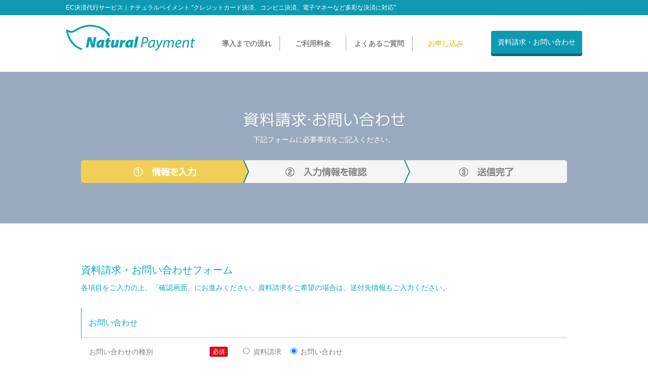

--- FILE ---
content_type: text/html; charset=UTF-8
request_url: https://www.naturalpayment.jp/inquiry/
body_size: 10259
content:
<!DOCTYPE html PUBLIC "-//W3C//DTD XHTML 1.0 Transitional//EN" "http://www.w3.org/TR/xhtml1/DTD/xhtml1-transitional.dtd">
<html xmlns="http://www.w3.org/1999/xhtml" lang="ja" xml:lang="ja">
<head>
<meta http-equiv="Content-Type" content="text/html; charset=utf-8" />

<link rel="shortcut icon" href="../ico/favicon.ico" />
<link rel="stylesheet" type="text/css" href="../css/reset.css" />
<link rel="stylesheet" type="text/css" href="../css/style.css" />

<script type="text/javascript" src="../js/jquery-1.9.0.min.js"></script>
<script type="text/javascript" src="../js/jquery.easing.1.3.js"></script>
<script type="text/javascript" src="../js/library.js"></script>
<script type="text/javascript" src="../js/subpage.js"></script>

<meta name="keywords" content="クレジットカード決済,通販,カード決済,決済代行" />
<meta name="description" content="お問い合わせ Inquiry - Natural Payment" />
<title>EC決済代行サービスのナチュラルペイメント</title>
</head>
<body id="inquiryPage">

<!-- Google Analytics -->
<script>
<!--
(function(i,s,o,g,r,a,m){i['GoogleAnalyticsObject']=r;i[r]=i[r]||function(){(i[r].q=i[r].q||[]).push(arguments)},i[r].l=1*new Date();a=s.createElement(o),m=s.getElementsByTagName(o)[0];a.async=1;a.src=g;m.parentNode.insertBefore(a,m)})(window,document,'script','//www.google-analytics.com/analytics.js','ga');
ga('create', 'UA-53748062-2', 'auto');
ga('send', 'pageview');
/*ga('set', '&uid', {{USER_ID}});*/
// -->
</script>
<!-- // Google Analytics -->


<!-- #headerWrap -->
<div class="" id="headerWrap">
	<div id="header">
		<div class="head clearfix">
			<!-- <a class="btn login imgHover" href="#">ログイン</a> -->
			<h1>EC決済代行サービス｜ナチュラルペイメント "クレジットカード決済、コンビニ決済、電子マネーなど多彩な決済に対応"</h1>
		</div>
		<!-- /.head -->
	</div>
	<!-- /#header -->
	<div id="navContainer" class="clearfix">
		<div class="logo"><a href="https://www.naturalpayment.jp/"><img src="../img/common/logo.png" alt="ナチュラルペイメント｜サービスロゴ"></a></div>
		<Ul class="nav clearfix">
			<li><a href="https://www.naturalpayment.jp/?flow" id="nav1" class="navBtn">導入までの流れ</a></li>
			<li><a href="https://www.naturalpayment.jp/?price" id="nav2" class="navBtn">ご利用料金</a></li>
			<li><a href="https://www.naturalpayment.jp/?faqCont" id="nav3" class="navBtn">よくあるご質問</a></li>
			<li class="right"><a href="https://www.naturalpayment.jp/order/" id="nav4" class="navBtn">お申し込み</a></li>
		</ul>
		<div class="pressBtn small">
			<a class="btn press imgHover" href="https://www.naturalpayment.jp/inquiry/">資料請求・お問い合わせ</a>
		</div>
	</div>
	<!-- /#navContainer -->
</div>
<!-- /#headerWrap -->

<!--------------------------------------------------------
	お申し込み
---------------------------------------------------------->
<!-- .contWrap -->
<div id="orderCont" class="contWrap order">
	<div id="orderPage_cont1" class="cont">
		<h3 class="ttl"><img src="../img/inquiry/cont1_ttl.png" alt="お問い合わせ" /></h3>
		<!-- /.ttl -->
		<p class="txt">下記フォームに必要事項をご記入ください。</p>
				<img class="stepFlowImg" src="../img/inquiry/step1.png" alt="step1：情報を入力" />
				<!-- /.txt -->
	</div>
	<!-- /#orderPage_cont1.cont -->
</div>
<!-- /.contWrap -->

<form action="https://www.naturalpayment.jp/inquiry/" method="post">
<input type="hidden" name="act" id="act" value="" />
<input type="hidden" name="csrf_token" value="NuO4Bg0sISYApJUo" />

<!-- .contWrap -->
<div class="contWrap pageLinkCont">
	<div id="orderPage_cont2" class="cont">
		
		<div class="orderTableContainer">
						<h3 class="orderTableTtl">資料請求・お問い合わせフォーム</h3>
						<p>各項目をご入力の上、「確認画面」にお進みください。資料請求をご希望の場合は、送付先情報もご入力ください。</p>
			<table class="order">
				<tbody>
					<tr>
						<th class="top" colspan="2">
							<div class="thTtl">お問い合わせ</div>
						</th>
					</tr>
					<tr>
						<td class="ttl">お問い合わせの種別<span class="iconCaution">必須</span></td>
						<td class="infoTxt">
														<label><span class="inputSet"><input type="radio" name="type" id="type" value="資料請求" onclick="dispChange();" />資料請求</span></label>
							<label><span class="inputSet"><input type="radio" name="type" id="type" value="お問い合わせ" checked="checked" onclick="dispChange();" />お問い合わせ</span></label>
													</td>
					</tr>
					<tr class="bg">
						<td class="ttl">会社名<span class="subTxt">（または屋号）</span><span class="iconCaution">必須</span></td>
						<td class="infoTxt">
														<input type="text" name="company" value="" class="mid2" /></td>
					</tr>
					<tr>
						<td class="ttl">お名前（ご担当者）<span class="iconCaution">必須</span></td>
						<td class="infoTxt">
														<input type="text" name="master" value="" class="mid" />
						</td>
					</tr>
					<tr class="bg">
						<td class="ttl">E-mail<span class="iconCaution">必須</span></td>
						<td class="infoTxt">
														<input type="text" name="mailaddress" value="" class="mid2" placeholder="info@naturalpayment.jp" />
						</td>
					</tr>
					<tr>
						<td class="ttl">ホームページ</td>
						<td class="infoTxt">
														<input type="text" name="url" value="" placeholder="http://" class="wide" />
						</td>
					</tr>
										<tr class="bg toiawase">
						<td class="ttl">お問い合わせ内容</td>
						<td class="infoTxt">
														<textarea name="content" class="wide"></textarea>
													</td>
					</tr>
															<tr class="shiryo">
						<th colspan="2">
							<div class="thTtl">資料送付先</div>
						</th>
					</tr>
					<tr class="shiryo">
						<td class="ttl">郵便番号<span class="iconCaution type2">資料請求</span></td>
						<td class="infoTxt">〒
														<input type="text" name="zip" value="" class="short" placeholder="000-0000" />
						</td>
					</tr>
					<tr class="bg shiryo">
						<td class="ttl">所在地<span class="iconCaution type2">資料請求</span></td>
						<td class="infoTxt">
														<input type="text" name="address" value="" class="wide" />
						</td>
					</tr>
					<tr class="shiryo">
						<td class="ttl">会社TEL<span class="iconCaution type2">資料請求</span></td>
						<td class="infoTxt">
														<input type="text" name="tel" value="" class="mid" placeholder="000-000-0000" />
						</td>
					</tr>
					<tr class="bg shiryo">
						<td class="ttl">備考</td>
						<td class="infoTxt">
														<textarea name="note" class="wide"></textarea>
													</td>
					</tr>
									</tbody>
			</table>
			<!-- /.order -->
					</div>
		<!-- /.orderTableContainer -->
		
		<div class="agreementCont">
						<input type="checkbox" name="conf" value="1" /><a href="https://www.naturalpayment.jp/kiyaku/" target="_blank">利用規約</a>、<a href="https://www.naturalpayment.jp/privacy/handle.php" target="_blank">個人情報の取扱いについて</a> に同意する
					</div>
	</div>
	<!-- /#orderPage_cont2.cont -->
</div>
<!-- /.contWrap -->

<!-- .contWrap -->
<div class="contWrap">
	<div class="cont btnContainer btn2">
		<div class="pressBtn large clearfix">
						<a href="javascript:void(0);" onclick="clearForm(document.forms[1]);" class="btn press imgHover">クリア</a>
			<a href="javascript:void(0);" onclick="actChange('conf');" class="btn press type2 right imgHover">確認画面へ</a>
					</div>
		<!-- /.pressBtn large -->
	</div>
	<!-- /.cont btnContainer btn2 -->
</div>
<!-- /.contWrap -->

</form>

<script>
	function actChange(act)
	{
		document.getElementById('act').value = act;
		document.getElementById('act').form.submit();
	}
	function clearForm(f)
	{
		for (var i = 0 ; i < f.length ; i++)
		{
			if (f[i].type == "text") f[i].value = "";
			if (f[i].type == "textarea") f[i].value = "";
			if (f[i].type == "select-one") f[i].selectedIndex = 0;
			if (f[i].type == "checkbox") f[i].checked = false;
			if (f[i].type == "radio") f[i].checked = false;
		}
	}
	function dispChange()
	{
		if ($("input[name='type']:checked").val() == '資料請求') {
			$('.toiawase').hide();
			$('.shiryo').show();
		} else if ($("input[name='type']:checked").val() == 'お問い合わせ') {
			$('.toiawase').show();
			$('.shiryo').hide();
		}
	}
	$(function(){
		dispChange();
	})
</script>

<!-- #footerWrap -->
<div id="footerWrap">
	<div id="footer" class="clearfix">
		<ul class="contentsLink">
			<li id="contentsLinkTtl1" class="ttl"><a href="https://www.naturalpayment.jp/?strong">ナチュラルペイメントの強み</a></li>
			<li id="contentsLinkTtl2" class="ttl"><a href="https://www.naturalpayment.jp/?flow">導入までの流れ</a></li>
			<li id="contentsLinkTtl3" class="ttl"><a href="https://www.naturalpayment.jp/?price">ご利用料金</a></li>
			<li id="contentsLinkTtl4" class="ttl"><a href="https://www.naturalpayment.jp/?faqCont">よくあるご質問</a></li>
			<li class="ttl"><a href="https://www.naturalpayment.jp/order/">お申し込み</a></li>
			<li class="ttl"><a href="https://www.naturalpayment.jp/inquiry/">資料請求・お問い合わせ</a></li>
		</ul>
		<ul class="contentsLink">
			<li class="subTtl"><a href="https://www.naturalpayment.jp/company/">会社概要</a></li>
			<li class="subTtl"><a href="https://www.naturalpayment.jp/kiyaku/">利用規約</a></li>
			<li class="subTtl"><a href="https://www.naturalpayment.jp/privacy/">個人情報保護方針</a></li>
			<li class="subTtl"><a href="https://www.naturalpayment.jp/privacy/handle.php">個人情報の取り扱いについて</a></li>
			<li class="subTtl"><a href="https://www.naturalpayment.jp/tokusyouhou/">特定商取引法に基づく表示</a></li>
		</ul>
	</div>
	<!-- /#footer -->
</div>
<!-- /#footerWrap -->

<!-- #addressWrap -->
<div id="addressWrap">
	<address>Copyright © Extra Innovation Inc. All Rights Reserved.</address>
</div>
<!-- /#addressWrap -->

</body>
</html>


--- FILE ---
content_type: text/css
request_url: https://www.naturalpayment.jp/css/reset.css
body_size: 2327
content:
@charset "utf-8";

/* =======================================

	reset.css
	Last Up Date 2014/09/04

 -----------------------------------------
	INDEX
 -----------------------------------------
	1. Browser Reset
	   & Default Setting CSS
	
	2. Default Setting
	
	3. Scrooll Bar Setting
	
	4. Print Setting CSS for IE
	
	5. Clearfix

========================================== */


/* Browser Reset
   & Default Setting CSS
========================================== */
body,div,dl,dt,dd,ul,ol,li,h1,h2,h3,h4,h5,h6,pre,form,fieldset,input,textarea,p,blockquote,th,td { 
	margin: 0;
	padding: 0;
}
body{
	background: #d1d1d1;
	font-size: 62.5%; /*10px*/
	font-family: "メイリオ", Meiryo, "ヒラギノ角ゴ Pro W3", "Hiragino Kaku Gothic Pro", Osaka, "ＭＳ Ｐゴシック", "MS PGothic", Arial, Helvetica, Vendana, sans-serif;
	line-height: 1.5;
	color: #666;
}
/* ie6Below */
* html body { font-size: 75%; /* font-size: 62.5%; */}
/* ie7 */
*:first-child+html body { font-size: 75%; /* 62.5%; */}
/* ie8 */
html>/**/body { font-size /*¥**/: 75%¥9;}
table {
	font-size: inherit;
	font: 100%;
	width: auto;
	border-spacing: 0;
	border-collapse: separate;
	/border-collapse: collapse; /* ie6,7 */
	table-layout: fixed;
	word-break: break-all;
	word-wrap: break-word;
}
fieldset,img { 
	border: 0;
}
address,caption,cite,code,dfn,em,strong,th,var {
	font-style: normal;
	font-weight: normal;
}
ol,ul {
	list-style: none;
}
caption,th {
	text-align: left;
}
a {
	outline: none;
}
h1,h2,h3,h4,h5,h6 {
	font-size: 100%;
	font-weight: normal;
}
q:before,q:after {
	content:'';
}
abbr,acronym {
	border: 0;
}
li img { 
	font-size: 0;
	line-height: 0;
	vertical-align:top;
}
/* Scrooll Bar Setting CSS
========================================== */
html { /* Always show scroll bars */
	overflow-y: scroll;
	/overflow-y: auto;
	height: 100%;
	margin-bottom: 1px;
}
/* Print Setting CSS for IE
========================================== */
@media print {
	body {
		_zoom: 66%; /*WinIE only */
		-ms-zoom: 66%; /*WinIE only */
	}
	#containt_top_right {
		_margin-left: -1px;
	}
	#containt_right {
		_margin-left: -1px;
	}
}
/* Clearfix CSS
========================================== */
.clearfix:before,
.clearfix:after {
	content: "";
	display: table;
}
.clearfix:after {
	clear: both;
}
/* for IE 6/7 */
.clearfix {
	zoom:1;
}


--- FILE ---
content_type: text/css
request_url: https://www.naturalpayment.jp/css/style.css
body_size: 24591
content:
@charset "utf-8";

/* =======================================

	style.css
	Last Up Date 2015/01/18

 -----------------------------------------
	INDEX
 -----------------------------------------
	0. common style
 
	1. #headerWrap, #header, #navContainer
	
	2. .wideImgWrap
	
	3. .cont
	
	4. #footerWrap
	
	5. //orderPage
	
	6. //inquiryPage
	
	7. //privacyPage
	
	8. Media Queries

========================================== */

body{
	background-color: #fff;
	color: #818181;
	font-size: 12px;
}

/*
 * a link
 */
a{
	color: #818181;
	text-decoration: underline;
}
a:visited {
	color: #818181;
	text-decoration: underline;
}
a:hover{
	color: #0BACC3;
	text-decoration: underline;
}
a.btn {
	text-decoration: none;
}
a.btn:visited {
	color: #fff;
	text-decoration: none;
}
a.btn:hover {
	color: #fff;
	text-decoration: none;
}

textarea {
	line-height: 1.5em;
	padding: 3px 6px;
	border-radius: 3px;
	border: solid 1px #ccc;
	font-size: 14px;
	color: #818181;
	margin-right: .5em;
	height: 7.5em;
}
textarea.wide {
	width: 100%;
	margin-right: 0;
}

input[type="text"] {
	line-height: 1.5em;
	padding: 3px 6px;
	border-radius: 3px;
	border: solid 1px #ccc;
	font-size: 14px;
	color: #818181;
	margin-right: .5em;
}
input[type="text"].wide {
	width: 100%;
	margin-right: 0;
}
input[type="text"].mid2 {
	width: 75%;
}
input[type="text"].mid1 {
	width: 50%;
}
input[type="text"].mid {
	width: 35%;
}
input[type="text"].short {
	width: 10em;
}
input[type="text"].min {
	width: 5em;
}
.inputSet {
	margin-right: 1em;
}
input[type="radio"] {
	margin-right: .5em;
}

a.iconHelp {
	padding: 6px;
	background-color: #0AAABE;
	display: inline-block;
	border-radius: 50%;
	font-size: 12px;
	width: 12px;
	height: 12px;
	line-height: 12px;
	margin-left: .5em;
	text-align: center;
	color: #fff;
	text-decoration: none;
}
a.iconHelp:hover {
	background-color: #EFC84C;
}

img.stepFlowImg {
	margin-top: 30px;
}

/*
 * btn
 */
.pressBtn {
	display: inline-block;
}
.pressBtn a.btn {
	font-size: 14px;
	height: 45px;
	line-height: 45px;
	display: block;
	background-color: #0D99B2;
	-moz-box-shadow: 0px 5px 0px #066A78;
	-webkit-box-shadow: 0px 5px 0px #066A78;
	box-shadow: 0px 5px 0px #066A78;
	-ms-filter: "progid:DXImageTransform.Microsoft.dropshadow(OffX=0,OffY=5,Color=#066A78,Positive=true)";
	filter: progid:DXImageTransform.Microsoft.dropshadow(OffX=0,OffY=5,Color=#066A78,Positive=true);
	border: none;
	-moz-border-radius: 4px;
	-webkit-border-radius: 4px;
	border-radius: 4px;
	color: #fff;
	text-align: center;
}
.pressBtn a.btn.type2 {
	background-color: #EFC84C;
	-moz-box-shadow: 0px 5px 0px #AF8526;
	-webkit-box-shadow: 0px 5px 0px #AF8526;
	box-shadow: 0px 5px 0px #AF8526;
	-ms-filter: "progid:DXImageTransform.Microsoft.dropshadow(OffX=0,OffY=5,Color=#AF8526,Positive=true)";
	filter: progid:DXImageTransform.Microsoft.dropshadow(OffX=0,OffY=5,Color=#AF8526,Positive=true);
}
.pressBtn.small a.btn.press {
	width: 180px;
	height: 45px;
	line-height: 45px;
}
.pressBtn.large a.btn.press {
	width: 270px;
	height: 60px;
	line-height: 60px;
	font-size: 18px;
}

.cont.btnContainer.btn2 {
	margin: 40px auto 85px;
}
.cont.btnContainer.btn2 .pressBtn {
	width: 600px;
	margin: 0 auto;
}
.cont.btnContainer.btn2 .pressBtn a.btn {
	float: left;
}
.cont.btnContainer.btn2 .pressBtn a.btn.right {
	margin-left: 60px;
}

/*
 * pageLinkNext
 */
.pageLinkNext {
	position: absolute;
	left: 50%;
	bottom: -24px;
}
.pageLinkNext img {
	margin-left: -24px;
}

/*
 * contWrap cont
 */
.contWrap {
	width: 100%;
	min-width: 1020px;
	background-color: #fff;
}
.contWrap.gray {
	background-color: #F3F3F3;
}
.contWrap.faq {
	background-color: #9AAABE;
}
.contWrap.order {
	/* background-color: #EFC84C; */
	background-color: #9AAABE;
}
.contWrap.kiyaku,
.contWrap.privacy {
	background-color: #D6CEC8;
}
.cont {
	width: 1020px;
	margin: 0 auto;
	text-align: center;
}

/*============================
#headerWrap
============================*/
#headerWrap {
	width: 100%;
	position: fixed;
	z-index: 99999;
	top: 0;
	background-color: rgba(255,255,255,0.9);
}


/*============================
#header
============================*/
#header {
	background-color: #0D99B2;
	height: 30px;
}
#header .head {
	width: 1020px;
	margin: 0 auto;
	color: #fff;
	line-height: 30px;
}
#header .head a.btn.login {
	float: right;
	display: inline-block;
	width: 120px;
	font-size: 14px;
	font-weight: bold;
	text-align: center;
	background-color: #EFC84C;
	color: #fff;
}

/*============================
#navContainer
============================*/
#navContainer {
	width: 1020px;
	margin: 0 auto;
	padding: 19px 0 36px;
}
#navContainer .logo {
	float: left;
}
#navContainer .nav {
	float: left;
	margin: 22px 0 0 36px;
}
#navContainer .nav li {
	float: left;
	height: 30px;
	border-right: solid 1px #AAA;
}
#navContainer .nav li.right {
	border-right: none;
}
#navContainer .nav li a {
	display: block;
	height: 30px;
	line-height: 30px;
	width: 130px;
	font-size: 14px;
	font-weight: bold;
	text-decoration: none;
	text-align: center;
}
#navContainer .nav li.right a {
	color: #EFC84C;
}
#navContainer .pressBtn {
	float: right;
	margin-top: 12px;
}

/*============================
#strong.wideImgWrap
============================*/
.wideImgWrap {
	text-align: center;
	background-size: cover;
}
.wideImgContainer {
	position: relative;
	width: 1020px;
	margin: 0 auto;
}

#strong.wideImgWrap {
	margin-top: 142px;
	height: 462px;
	background: url('../img/top/wideImgWrap1_bg.png') no-repeat top center;
	background-size: cover;
	min-width: 1020px;
}
#strong.wideImgWrap .wideImgContainer {
	height: 462px;
}
#strong.wideImgWrap .wideImgContainer .ttlWrap {
	position: absolute;
	top: 85px;
	left: 45px;
	text-align: left;
}
#strong.wideImgWrap .wideImgContainer .ttlWrap .pressBtn {
	margin-top: 40px;
}

/*
#strong.wideImgWrap .wideImgContainer .imgBox {
	position: absolute;
	top: 48px;
	left: 50%;
}
*/
/*
#strong.wideImgWrap .wideImgContainer .imgBox {
	position: absolute;
	top: 48px;
	left: 50%;
	width: 510px;
	height: 393px;
}
#strong.wideImgWrap .wideImgContainer .imgBox .imgBoxIn {
	overflow: visible;
	height: 100%;
}
#strong.wideImgWrap .wideImgContainer .imgBox span.imgBoxImg:before {
	content: " ";
	background-image: url('../img/top/wideImgWrap1_imgBox.png');
	background-repeat: no-repeat;
	background-size: 681px 393px;
	height: 393px;
	width: 681px;
	position: relative;
	top: 0;
	left: 0;
	display: block;
}
*/

#flow.wideImgWrap {
	height: 350px;
	background: url('../img/top/wideImgWrap2_bg.png') no-repeat top center;
	background-size: cover;
	min-width: 1020px;
}
#flow.wideImgWrap .wideImgContainer {
	height: 350px;
}
#flow.wideImgWrap .wideImgContainer .ttlWrap {
	position: absolute;
	top: 113px;
	left: 0;
	text-align: left;
}

#price.wideImgWrap {
	height: 350px;
	background: url('../img/top/wideImgWrap3_bg.png') no-repeat top center;
	background-size: cover;
	min-width: 1020px;
}
#price.wideImgWrap .wideImgContainer {
	height: 350px;
}
#price.wideImgWrap .wideImgContainer .ttlWrap {
	position: absolute;
	top: 108px;
	left: 0;
	text-align: left;
}

/*============================
#cont1.cont
============================*/
#cont1.cont {
	padding: 80px 0;
}
#cont1.cont .txt {
	font-size: 14px;
	margin-top: 40px;
	line-height: 1.8em;
}

/*============================
#point3
============================*/
#point3 {
	padding: 40px 0;
}
#point3 .col3 {
	width: 821px;
	margin: 0 auto;
}
#point3 .col3 li {
	float: left;
	width: 221px;
	background-position: center top;
	background-repeat: no-repeat;
	padding-top: 120px;
}
#point3 .col3 li.list1 {
	background-image: url(../img/top/icon01.png);
}
#point3 .col3 li.list2 {
	background-image: url(../img/top/icon02.png);
	margin: 0 79px;
}
#point3 .col3 li.list3 {
	background-image: url(../img/top/icon03.png);
}
#point3 .col3 li .ttl {
	font-size: 20px;
	color: #0AAABE;
	margin: 20px 0 18px;
}
#point3 .col3 li .txt {
	line-height: 1.8em;
}

/*============================
#cont2.cont
============================*/
#cont2.cont {
	padding: 80px 0;
}
#cont2.cont .txt {
	font-size: 14px;
	margin-top: 40px;
	line-height: 1.8em;
}

/*============================
#step3
============================*/
#step3 {
	padding: 40px 0;
}
#step3 .col4 {
	width: 1020px;
	margin: 0 auto;
}
#step3 .col4 li {
	float: left;
}
#step3 .col4 li .txt {
	width: 222px;
	margin-top: 20px;
	line-height: 1.8em;
	text-align: left;
}
#step3 .col4 li.list4 .txt {
	color: #0C99B2;
}
#step3 .stepTerm {
	text-align: left;
	margin: 20px 0 0 100px;
}

/*============================
#cont3.cont
============================*/
#cont3.cont {
	padding: 80px 0 0;
}
#cont3.cont .ttl {
	text-align: left;
}
#cont3.cont .txt {
	font-size: 14px;
	margin-top: 40px;
	line-height: 1.8em;
}

/*============================
table.charge
============================*/
table.charge {
	width: 100%;
	border-collapse: collapse;
}
table.charge th,
table.charge td {
	border: solid 2px #fff;
}

table.charge thead #thHead {
	vertical-align: top;
	padding-top: 30px;
	border-top: none;
	border-left: none;
	border-right: none;
}
table.charge thead #thHead p {
	width: 375px;
	font-size: 14px;
	line-height: 1.8em;
}

table.charge thead #thHead1 {
	border-top: none;
	border-left: none;
	background-color: #EFC84C;
}
table.charge thead #thHead2 {
	border-top: none;
	border-right: none;
	background-color: #9AAABE;
}
table.charge thead #thHead1,
table.charge thead #thHead2 {
	vertical-align: top;
}

table.charge tbody {
	font-size: 16px;
}
table.charge tbody th,
table.charge tbody td {
	padding: 17px 30px;
}
table.charge tbody .thCell {
	border-left: none;
	border-right: none;
}
table.charge tbody .thCell_L {
	border-left: none;
}
table.charge tbody .thCell_R {
	border-right: none;
	text-align: left;
}
table.charge tbody .thCell,
table.charge tbody .thCell_L,
table.charge tbody .thCell_R {
	background-color: #E3E3E3;
}
table.charge tbody .chargeNum {
	border-left: none;
	border-right: none;
}
table.charge tbody .chargeNum_L {
	border-left: none;
}table.charge tbody .chargeNum_R {
	border-right: none;
}
table.charge tbody .chargeNum,
table.charge tbody .chargeNum_L,
table.charge tbody .chargeNum_R {
	background-color: #F3F3F3;
}
table.charge tbody tr td.thSub.thCell {
}
table.charge tbody tr th.thCell span.subTxt {
	margin-left: 1em;
	font-size: 12px;
	color: #0C99B2;
}

/*============================
.chargeCautionContainer
============================*/
.chargeCautionContainer {
	width: 960px;
	padding: 17px 30px;
	background-color: #D6CEC8;
	text-align: left;
}
.chargeCautionContainer .chargeCautionTxt li {
	line-height: 1.8em;
	list-style-type: disc;
	list-style-position: inside;
	text-indent: -1em;
	padding-left: 1em;
	margin-top: 0.6em;
}
.chargeCautionContainer .chargeCautionTxt li.top {
	margin-top: 0;
}

/*============================
#cont4.cont
============================*/
.contWrap.faq {
	position: relative;
}
#cont4.cont {
	padding: 80px 0;
}
#cont4.cont .ttl {
	font-size: 30px;
	color: #fff;
}
#cont4.cont .txt {
	font-size: 14px;
	margin-top: 15px;
	color: #fff;
}

/*============================
#cont5.cont
============================*/
#cont5.cont {
	padding: 40px 0 0;
}
#cont5.cont .ttl {
	font-size: 30px;
	color: #fff;
}
#cont5.cont .txt {
	font-size: 14px;
	margin-top: 15px;
	color: #fff;
}

/*============================
.faqList
============================*/
.faqList {
	text-align: left;
	cursor: pointer;
}
.faqList {
	background-color: #F5F5F5;
	margin-bottom: 20px;
}
.faqList .qestTxt {
	font-size: 16px;
	padding: 20px 30px 20px 60px;
	line-height: 1.8em;
}
.faqList .qestTxt:before {
	content: "Q";
	display: inline-block;
	margin: 0 20px 0 -30px;
}
.faqList .ansTxt {
	display: none;
	font-size: 16px;
	padding: 10px 30px;
	line-height: 1.8em;
	background-color: #fff;
	border: solid 30px #F5F5F5;
	border-top: none;
}

/*============================
#footerWrap #footer
============================*/
#footerWrap {
	background-color: #065F6D;
	padding: 40px 0 80px;
	min-width: 1020px;
}
#footer {
	width: 1020px;
	margin: 0 auto;
}
.contentsLink {
	float: left;
	margin-left: 30px;
	width: 222px;
}
.contentsLink li {
	line-height: 1.8em;
}
.contentsLink li:before {
	content: "-";
	color: #fff;
	padding-right: 1em;
}
.contentsLink li a {
	color: #fff;
	text-decoration: none;
}
.contentsLink li.ttl {
	font-size: 14px;
}

/*============================
#addressWrap address
============================*/
#addressWrap {
	width: 100%;
	min-width: 1020px;
	height: 60px;
	background-color: #0A3A44;
}
#addressWrap address {
	width: 1020px;
	margin: 0 auto;
	text-align: center;
	line-height: 60px;
	color: #fff;
}




/*============================
// orderPage
============================*/
#orderCont {
	margin-top: 142px;
}
#orderPage_cont1 {
	padding: 80px 0;
}
#orderPage_cont1.cont .txt {
	font-size: 14px;
	margin-top: 15px;
	color: #fff;
}

#orderPage_cont2 {
	padding: 40px 0 0;
}

#orderPage .selfChkContainer {
	width: 960px;
	padding: 37px 30px;
	background-color: #F3F3F3;
	text-align: left;
	font-size: 14px;
}

#orderPage .selfChkContainer .selfChkTtl {
	font-size: 20px;
	color: #0AAABE;
	margin: 0 0 10px;
}
#orderPage .selfChkContainer p.txt {
	color: #0AAABE;
	margin-bottom: 30px;
}
#orderPage .selfChkContainer .selfChkList li {
	/* font-size: 16px; */
	line-height: 1.4em;
	margin-bottom: 5px;
}
#orderPage .selfChkContainer .selfChkList li label {
	display: table;
}
#orderPage .selfChkContainer .selfChkList li input[type="checkbox"] {
	display: table-cell;
	margin-right: 15px;
}
#orderPage .selfChkContainer .selfChkList li .chkTxt {
	display: table-cell;
}
#orderPage .selfChkContainer .selfChkList li .subTxt {
	display: block;
}

.agreementCont {
	margin: 40px auto 85px;
	font-size: 16px;
	line-height: 1.8em;
}
.agreementCont input[type="checkbox"] {
	margin-right: 15px;
}

.cautionListContainer {
	width: 960px;
	padding: 30px;
	margin-bottom: 85px;
	background-color: #D6CEC8;
	text-align: left;
}
.cautionListTtl {
	font-size: 16px;
}
.cautuonListLeft {
	float: left;
	width: 465px;
	padding-right: 15px;
}
.cautuonListRight {
	float: right;
	width: 420px;
	padding: 15px 30px 30px;
	background: #F3F3F3;
}
.cautuonList .listType {
	line-height: 1.8em;
	list-style-type: disc;
	list-style-position: inside;
	text-indent: -1em;
	padding-left: 1em;
}
.cautuonList p {
	font-weight: bold;
	margin: 16px 0 8px;
}

.orderTableContainer {
	width: 960px;
	padding: 37px 30px 0;
	text-align: left;
}
.orderTableContainer .orderTableTtl {
	font-size: 20px;
	color: #0AAABE;
	margin: 0 0 10px;
}
.orderTableContainer p {
	color: #0AAABE;
	font-size: 14px;
	margin-bottom: 30px;
}
.orderTableContainer table.order {
	font-size: 16px;
	width: 960px;
	table-layout: auto;
}
.orderTableContainer table.order th .thTtl,
.orderTableContainer table.order td {
	padding: 17px 30px 17px 0;
	border-bottom: solid 1px #ccc;
	font-size: 14px;
}
.orderTableContainer table.order tr.bg td {
	background-color: #F3F3F3;
}
.orderTableContainer table.order td.ttl {
	padding-left: 16px;
	width: 274px;
}
.orderTableContainer table.order th .thTtl {
	padding-left: 15px;
	font-size: 16px;
	border-left: solid 1px #0AAABE; 
	color: #0AAABE;
	margin-top: 30px;
}
.orderTableContainer table.order th.top .thTtl {
	margin-top: 0;
}

.orderTableContainer table.order .iconCaution {
	float: right;
	display: inline-block;
	font-size: 12px;
	color: #fff;
	background-color: #D6101F;
	border-radius: 3px;
	padding: 1px 6px;
}
.orderTableContainer table.order .subTxt {
	font-size: 12px;
}
.orderTableContainer table.order .dispBlk {
	display: block;
}
.orderTableContainer table.order .cautionTxt {
	font-size: 12px;
	color: #0AAABE;
	display: block;
	margin-top: 5px;
}




/*============================
// inquiryPage
============================*/

.orderTableContainer table.order .iconCaution.type2 {
	background-color: #0D99B2;
}




/*============================
// privacyPage
============================*/

#privacyCont {
	margin-top: 142px;
}
#privacyPage_cont1 {
	padding: 40px 0;
}
#privacyPage_cont1 h3.ttl {
	font-size: 24px;
	color: #fff;
}
#privacyPage_cont1.cont .txt {
	font-size: 14px;
	margin-top: 5px;
	color: #fff;
}
#privacyPage_cont2 {
	padding: 40px 0;
	text-align: left;
	font-size: 14px;
	width: 960px;
}
#privacyPage_cont2 p.ttl {
	font-size: 14px;
}
#privacyPage_cont2 h4.ttl {
	font-size: 16px;
	margin-top: 2em;
}
#privacyPage_cont2 h4.ttl.top {
	margin-top: 0;
}
#privacyPage_cont2 p.txt {
	margin-top: 1em;
	line-height: 1.8em;
	padding: 0 2.3em;
}
#privacyPage_cont2 h5.ttl {
	margin-top: 2em;
	font-size: 16px;
	border-top: solid 1px #ccc;
	padding-top: .8em;
}
table.privacy {
	width: 100%;
	margin-top: 1em;
	border-collapse: collapse;
}
table.privacy th,
table.privacy td {
	padding: 10px;
	text-align: center;
	border: 1px solid #ccc;
}
table.privacy th {
	background-color: #F3F3F3;
}

.privacyContactContainer {
	width: 960px;
	padding: 30px;
	margin-bottom: 85px;
	background-color: #F3F3F3;
	text-align: left;
}
.privacyContactTtl {
	font-size: 16px;
}
.privacyContactContainer p.txt {
	font-size: 14px;
	margin: 0 0 16px;
}
.privacyContactContainer dl {
	padding: 18px 30px;
	background-color: #fff;
}
.privacyContactContainer dl dt {
	font-weight: bold;
	margin: 0 0 .5em;
}
.privacyContactContainer dl dd {
	margin-bottom: 1em;
}
.privacyContactContainer dl dd.last {
	margin-bottom: 0;
}
.txtSign {
	text-align: right;
	font-size: 14px;
	margin-bottom: 40px;
	width: 960px;
}




/*============================
// companyPage
============================*/

#companyCont {
	margin-top: 142px;
}
#companyPage_cont1 {
	padding: 40px 0;
}
#companyPage_cont1 h3.ttl {
	font-size: 24px;
	color: #fff;
}
#companyPage_cont2 {
	padding: 40px 0 0;
	text-align: left;
	font-size: 14px;
	width: 960px;
	margin-bottom: 85px;
}
table.company {
	font-size: 16px;
	width: 960px;
	table-layout: auto;
	border-collapse: collapse;
}
table.company th.ttl {
	padding-left: 16px;
	width: 224px;
}
table.company th.ttl,
table.company td {
	padding: 17px 30px 17px 16px;
	/* border-top: solid 1px #ccc; */
	border-bottom: solid 1px #ccc;
	font-size: 14px;
}
table.company tr.bg th,
table.company tr.bg td {
	background-color: #F3F3F3;
}




/*============================
// tokusyouhouPage
============================*/

#tokusyouhouCont {
	margin-top: 142px;
}
#tokusyouhouPage_cont1 {
	padding: 40px 0;
}
#tokusyouhouPage_cont1 h3.ttl {
	font-size: 24px;
	color: #fff;
}
#tokusyouhouPage_cont2 {
	padding: 40px 0 0;
	text-align: left;
	font-size: 14px;
	width: 960px;
	margin-bottom: 85px;
}
table.tokusyouhou {
	font-size: 16px;
	width: 960px;
	table-layout: auto;
	border-collapse: collapse;
}
table.tokusyouhou th.ttl {
	padding-left: 16px;
	width: 224px;
}
table.tokusyouhou th.ttl,
table.tokusyouhou td {
	padding: 17px 30px 17px 16px;
	/* border-top: solid 1px #ccc; */
	border-bottom: solid 1px #ccc;
	font-size: 14px;
}
table.tokusyouhou tr.bg th,
table.tokusyouhou tr.bg td {
	background-color: #F3F3F3;
}




/*============================
// kiyakuPage
============================*/

#kiyakuCont {
	margin-top: 142px;
}
#kiyakuPage_cont1 {
	padding: 40px 0;
}
#kiyakuPage_cont1 h3.ttl {
	font-size: 24px;
	color: #fff;
}
#kiyakuPage_cont1.cont .txt {
	font-size: 14px;
	margin-top: 5px;
	color: #fff;
}
#kiyakuPage_cont2 {
	padding: 40px 0;
	text-align: left;
	font-size: 14px;
	width: 960px;
}
#kiyakuPage_cont2 p.ttl {
	font-size: 14px;
}
#kiyakuPage_cont2 h4.ttl {
	font-size: 16px;
	margin-top: 2em;
}
#kiyakuPage_cont2 h4.ttl.top {
	margin-top: 0;
}
#kiyakuPage_cont2 p.txt {
	margin-top: 1em;
	line-height: 1.8em;
	padding: 0 2.3em;
}
#kiyakuPage_cont2 h5.ttl {
	margin-top: 2em;
	font-size: 16px;
	border-top: solid 1px #ccc;
	padding-top: .8em;
}
table.kiyaku {
	width: 100%;
	margin-top: 1em;
	border-collapse: collapse;
}
table.kiyaku th,
table.kiyaku td {
	padding: 10px;
	text-align: center;
	border: 1px solid #ccc;
}
table.kiyaku th {
	background-color: #F3F3F3;
}

.kiyakuContactContainer {
	width: 960px;
	padding: 30px;
	margin-bottom: 85px;
	background-color: #F3F3F3;
	text-align: left;
}
.kiyakuContactTtl {
	font-size: 16px;
}
.kiyakuContactContainer p.txt {
	font-size: 14px;
	margin: 0 0 16px;
}
.kiyakuContactContainer dl {
	padding: 18px 30px;
	background-color: #fff;
}
.kiyakuContactContainer dl dt {
	font-weight: bold;
	margin: 0 0 .5em;
}
.kiyakuContactContainer dl dd {
	margin-bottom: 1em;
}
.kiyakuContactContainer dl dd.last {
	margin-bottom: 0;
}
#kiyakuPage .txtSign {
	margin-bottom: 85px;
}

/*============================
// manualPage
============================*/

#manualCont {
	margin-top: 142px;
}
#manualPage_cont1 {
	padding: 40px 0;
}
#manualPage_cont1 h3.ttl {
	font-size: 24px;
	color: #fff;
}
#manualPage_cont2 {
	padding: 40px 0 0;
	text-align: left;
	font-size: 14px;
	width: 960px;
	margin-bottom: 85px;
}
#manualListBox{
	margin: 1rem 0;
}
.manualList{
	list-style-type: disc;
	font-size: 1.2rem;
	font-weight: bold;
	margin-left: 3rem;
}
#manualInfo{
	margin: 2rem 0;
	border: solid 1px #aaa;
	padding: 1rem;
	margin: 2rem 0;
	border-radius: 10px 10px 10px 10px;
	box-shadow: 3px 3px 3px rgba(0,0,0,0.4);

}h4{
	font-weight: bold;
	margin-bottom: 1rem;
	font-size: 1.5rem;
	text-shadow: 1px 1px 0 black;
}
h5{
	margin-top: 1rem;
	margin-bottom: 0.2rem;
	font-weight: bold;
}
h5 + p{
	margin-top: 0;
	margin-bottom: 0.5rem;
	padding-left: 1rem;
}
.contentBox{
	border: solid 1px #aaa;
	padding: 1rem;
	margin: 2rem 0;
	border-radius: 10px 10px 10px 10px;
	box-shadow: 5px 5px 10px rgba(0,0,0,0.4);

}
.url{
	word-wrap: break-word;
	font-size: 1.2rem;
	font-family: 'Bitter', serif;
}
div.flex{
	width: 85%;
	margin: auto;
}
li{
	font-size: 0.8rem;
	word-wrap : break-word;
	overflow-wrap : break-word;
}
div.flex ul{
	display: flex;
	flex-wrap: wrap;
	list-style: none;
	margin: 0;
	padding: 0;
}
div.flex ul li.cell_1{
	box-sizing: border-box;
	flex: 1;
	border :1px solid #ccc;
	border-top: none;
	border-right: none;
	text-align: center;
	word-break : break-all;
}
div.flex ul li.cell_2{
	box-sizing: border-box;
	flex: 3;
	border :1px solid #ccc;
	border-top: none;
	font-weight: bold;
	padding: 0.2rem;
	word-break : break-all;
}
div.flex ul li.cell_3{
	box-sizing: border-box;
	flex: 2;
	border :1px solid #ccc;
	border-top: none;
	border-left: none;
	padding: 0.2rem;
	word-break : break-all;
}
div.flex ul li.cell_4{
	box-sizing: border-box;
	flex: 7;
	border :1px solid #ccc;
	border-top: none;
	border-left: none;
	padding: 0.2rem;
	word-break : break-all;
}
div.flex ul li.cell_5{
	box-sizing: border-box;
	flex: 2;
	border :1px solid #ccc;
	border-top: none;
	border-left: none;
	text-align: center;
	padding: 0.2rem;
	word-break : break-all;
	font-size: 0.6rem;
}
div.flex ul li.cell_6{
	box-sizing: border-box;
	flex: 1;
	border :1px solid #ccc;
	border-top: none;
	border-left: none;
	text-align: center;
	padding: 0.2rem;
	word-break : break-all;
	font-size: 0.6rem;
}
div.flex ul.th li{
	border-top: 1px solid #ccc;
	text-align: center;
	font-size: 0.8rem;
	word-wrap : break-word;
	overflow-wrap : break-word;
}
.paraP li{
	color: white;
	text-shadow: 1px 1px 1px black;
	background: #FDD835;
}
.paraR li{
	color: white;
	text-shadow: 1px 1px 1px black;
	background: #009688;
}
.paraI li{
	color: white;
	text-shadow: 1px 1px 1px black;
	background: #ff80ab;
}
.list_item{
	display:list-item;
	list-style-type: square;
	margin-left: 1.5rem;
}
.text-indent{
	text-indent: 1rem;
	padding: 0.5rem;
}
/*エディタ風*/
ol.code-writer{ /* クラス名は任意（以下同）*/
	position:relative;
	margin-left: 0px;
	padding:10px 20px 10px 45px;
	border:none;
	background:#2F3437;
}
ol.code-writer li{ /* 行番号とコードの間のライン */
	padding-left:15px;
	border-left:1.5px solid #000000;
	color: #fff;
	list-style-type: decimal;
}
.border_URL{
	border-bottom: solid 2px #ff80ab;
}
.border_HENSU{
	border-bottom: solid 2px #4dd0e1;
}
.border_ATAI{
	border-bottom: solid 2px #fdd835;
}
.edit_URL{
	color: #ff80ab;
}
.edit_HENSU{
	color: #4dd0e1;
}
.edit_ATAI{
	color: #fdd835;
}
.edit_comment{
	color: #a9a9a9;
}
.strong{
	color: #ef5350;
}
.border_strong{
	border-bottom: solid 2px #ef5350;
}
.edit_method{
	color: #cddc39;
}
.border_method{
	border-bottom: solid 2px #cddc39;
}
.border_POST{
	border-bottom: solid 2px #FDD835;
}
.border_reParam{
	border-bottom: solid 2px #009688;
}
.edit_POST{
	color: #FDD835;
}
.edit_reParam{
	color: #009688;
}




/*============================
// Media Queries
============================*/

@media screen and (max-width: 1019px) {
	#headerWrap {
		width: 1020px;
		position: static;
	}
	#strong.wideImgWrap {
		margin-top: 0;
	}
}






--- FILE ---
content_type: text/plain
request_url: https://www.google-analytics.com/j/collect?v=1&_v=j102&a=244963831&t=pageview&_s=1&dl=https%3A%2F%2Fwww.naturalpayment.jp%2Finquiry%2F&ul=en-us%40posix&dt=EC%E6%B1%BA%E6%B8%88%E4%BB%A3%E8%A1%8C%E3%82%B5%E3%83%BC%E3%83%93%E3%82%B9%E3%81%AE%E3%83%8A%E3%83%81%E3%83%A5%E3%83%A9%E3%83%AB%E3%83%9A%E3%82%A4%E3%83%A1%E3%83%B3%E3%83%88&sr=1280x720&vp=1280x720&_u=IEBAAEABAAAAACAAI~&jid=968622031&gjid=1918380938&cid=723123325.1765295446&tid=UA-53748062-2&_gid=1592196928.1765295446&_r=1&_slc=1&z=2122454608
body_size: -451
content:
2,cG-GMP02BGLCN

--- FILE ---
content_type: application/javascript
request_url: https://www.naturalpayment.jp/js/library.js
body_size: 542
content:
$(function() {
	//マウスオーバー動作
	$('.imgHover').hover(
		function(){
			$(this).stop().animate({'opacity' : '0.6'}, 100);  
		},
		function(){
			$(this).stop().animate({'opacity' : '1'}, 500);
		}
	);
	$('.imgChgHover').hover(
		function(){
			$(this).stop().animate({'opacity' : '0'}, 100);  
		},
		function(){
			$(this).stop().animate({'opacity' : '1'}, 500);
		}
	);
	
	//ページ上部へ戻る
	$(".btn_top").click(function () {
		$('html,body').animate({ scrollTop: 0 }, 'easeOutQuart');
		return false;
	});

});



--- FILE ---
content_type: application/javascript
request_url: https://www.naturalpayment.jp/js/subpage.js
body_size: 31
content:
/*
$(function() {
	
});
*/

